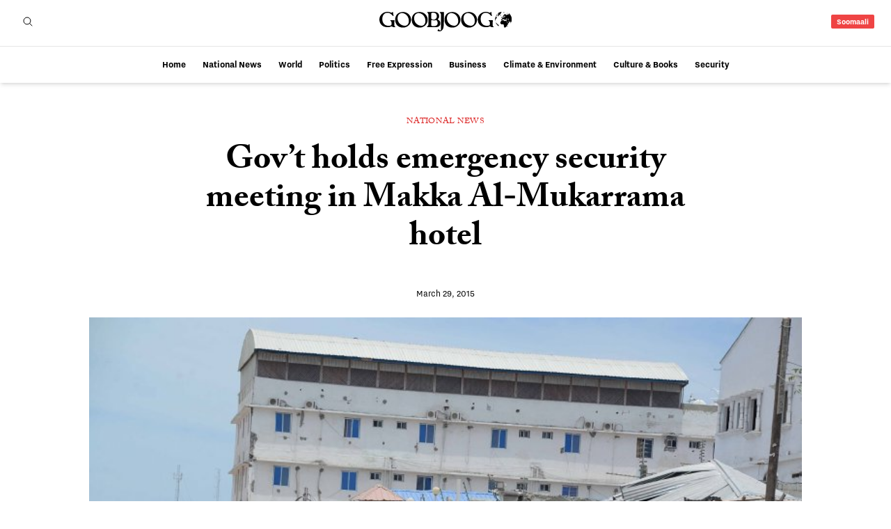

--- FILE ---
content_type: text/html; charset=UTF-8
request_url: https://en.goobjoog.com/govt-holds-emergency-security-meeting-in-makka-al-mukarrama-hotel/
body_size: 13170
content:
<!doctype html>
<html lang="en-US">
<head>
	<meta charset="UTF-8">
	<meta name="viewport" content="width=device-width, initial-scale=1">
	<link rel="profile" href="https://gmpg.org/xfn/11">
	<title>Gov’t holds emergency security meeting in Makka Al-Mukarrama hotel &#8211; Goobjoog English</title>
<meta name='robots' content='max-image-preview:large' />
<link rel='dns-prefetch' href='//stats.wp.com' />
<link rel="alternate" title="oEmbed (JSON)" type="application/json+oembed" href="https://en.goobjoog.com/wp-json/oembed/1.0/embed?url=https%3A%2F%2Fen.goobjoog.com%2Fgovt-holds-emergency-security-meeting-in-makka-al-mukarrama-hotel%2F" />
<link rel="alternate" title="oEmbed (XML)" type="text/xml+oembed" href="https://en.goobjoog.com/wp-json/oembed/1.0/embed?url=https%3A%2F%2Fen.goobjoog.com%2Fgovt-holds-emergency-security-meeting-in-makka-al-mukarrama-hotel%2F&#038;format=xml" />
<style id='wp-img-auto-sizes-contain-inline-css'>
img:is([sizes=auto i],[sizes^="auto," i]){contain-intrinsic-size:3000px 1500px}
/*# sourceURL=wp-img-auto-sizes-contain-inline-css */
</style>
<style id='wp-block-library-inline-css'>
:root{--wp-block-synced-color:#7a00df;--wp-block-synced-color--rgb:122,0,223;--wp-bound-block-color:var(--wp-block-synced-color);--wp-editor-canvas-background:#ddd;--wp-admin-theme-color:#007cba;--wp-admin-theme-color--rgb:0,124,186;--wp-admin-theme-color-darker-10:#006ba1;--wp-admin-theme-color-darker-10--rgb:0,107,160.5;--wp-admin-theme-color-darker-20:#005a87;--wp-admin-theme-color-darker-20--rgb:0,90,135;--wp-admin-border-width-focus:2px}@media (min-resolution:192dpi){:root{--wp-admin-border-width-focus:1.5px}}.wp-element-button{cursor:pointer}:root .has-very-light-gray-background-color{background-color:#eee}:root .has-very-dark-gray-background-color{background-color:#313131}:root .has-very-light-gray-color{color:#eee}:root .has-very-dark-gray-color{color:#313131}:root .has-vivid-green-cyan-to-vivid-cyan-blue-gradient-background{background:linear-gradient(135deg,#00d084,#0693e3)}:root .has-purple-crush-gradient-background{background:linear-gradient(135deg,#34e2e4,#4721fb 50%,#ab1dfe)}:root .has-hazy-dawn-gradient-background{background:linear-gradient(135deg,#faaca8,#dad0ec)}:root .has-subdued-olive-gradient-background{background:linear-gradient(135deg,#fafae1,#67a671)}:root .has-atomic-cream-gradient-background{background:linear-gradient(135deg,#fdd79a,#004a59)}:root .has-nightshade-gradient-background{background:linear-gradient(135deg,#330968,#31cdcf)}:root .has-midnight-gradient-background{background:linear-gradient(135deg,#020381,#2874fc)}:root{--wp--preset--font-size--normal:16px;--wp--preset--font-size--huge:42px}.has-regular-font-size{font-size:1em}.has-larger-font-size{font-size:2.625em}.has-normal-font-size{font-size:var(--wp--preset--font-size--normal)}.has-huge-font-size{font-size:var(--wp--preset--font-size--huge)}.has-text-align-center{text-align:center}.has-text-align-left{text-align:left}.has-text-align-right{text-align:right}.has-fit-text{white-space:nowrap!important}#end-resizable-editor-section{display:none}.aligncenter{clear:both}.items-justified-left{justify-content:flex-start}.items-justified-center{justify-content:center}.items-justified-right{justify-content:flex-end}.items-justified-space-between{justify-content:space-between}.screen-reader-text{border:0;clip-path:inset(50%);height:1px;margin:-1px;overflow:hidden;padding:0;position:absolute;width:1px;word-wrap:normal!important}.screen-reader-text:focus{background-color:#ddd;clip-path:none;color:#444;display:block;font-size:1em;height:auto;left:5px;line-height:normal;padding:15px 23px 14px;text-decoration:none;top:5px;width:auto;z-index:100000}html :where(.has-border-color){border-style:solid}html :where([style*=border-top-color]){border-top-style:solid}html :where([style*=border-right-color]){border-right-style:solid}html :where([style*=border-bottom-color]){border-bottom-style:solid}html :where([style*=border-left-color]){border-left-style:solid}html :where([style*=border-width]){border-style:solid}html :where([style*=border-top-width]){border-top-style:solid}html :where([style*=border-right-width]){border-right-style:solid}html :where([style*=border-bottom-width]){border-bottom-style:solid}html :where([style*=border-left-width]){border-left-style:solid}html :where(img[class*=wp-image-]){height:auto;max-width:100%}:where(figure){margin:0 0 1em}html :where(.is-position-sticky){--wp-admin--admin-bar--position-offset:var(--wp-admin--admin-bar--height,0px)}@media screen and (max-width:600px){html :where(.is-position-sticky){--wp-admin--admin-bar--position-offset:0px}}

/*# sourceURL=wp-block-library-inline-css */
</style><style id='global-styles-inline-css'>
:root{--wp--preset--aspect-ratio--square: 1;--wp--preset--aspect-ratio--4-3: 4/3;--wp--preset--aspect-ratio--3-4: 3/4;--wp--preset--aspect-ratio--3-2: 3/2;--wp--preset--aspect-ratio--2-3: 2/3;--wp--preset--aspect-ratio--16-9: 16/9;--wp--preset--aspect-ratio--9-16: 9/16;--wp--preset--color--black: #000000;--wp--preset--color--cyan-bluish-gray: #abb8c3;--wp--preset--color--white: #ffffff;--wp--preset--color--pale-pink: #f78da7;--wp--preset--color--vivid-red: #cf2e2e;--wp--preset--color--luminous-vivid-orange: #ff6900;--wp--preset--color--luminous-vivid-amber: #fcb900;--wp--preset--color--light-green-cyan: #7bdcb5;--wp--preset--color--vivid-green-cyan: #00d084;--wp--preset--color--pale-cyan-blue: #8ed1fc;--wp--preset--color--vivid-cyan-blue: #0693e3;--wp--preset--color--vivid-purple: #9b51e0;--wp--preset--color--background: #ffffff;--wp--preset--color--foreground: #404040;--wp--preset--color--primary: #b91c1c;--wp--preset--color--secondary: #15803d;--wp--preset--color--tertiary: #0369a1;--wp--preset--gradient--vivid-cyan-blue-to-vivid-purple: linear-gradient(135deg,rgb(6,147,227) 0%,rgb(155,81,224) 100%);--wp--preset--gradient--light-green-cyan-to-vivid-green-cyan: linear-gradient(135deg,rgb(122,220,180) 0%,rgb(0,208,130) 100%);--wp--preset--gradient--luminous-vivid-amber-to-luminous-vivid-orange: linear-gradient(135deg,rgb(252,185,0) 0%,rgb(255,105,0) 100%);--wp--preset--gradient--luminous-vivid-orange-to-vivid-red: linear-gradient(135deg,rgb(255,105,0) 0%,rgb(207,46,46) 100%);--wp--preset--gradient--very-light-gray-to-cyan-bluish-gray: linear-gradient(135deg,rgb(238,238,238) 0%,rgb(169,184,195) 100%);--wp--preset--gradient--cool-to-warm-spectrum: linear-gradient(135deg,rgb(74,234,220) 0%,rgb(151,120,209) 20%,rgb(207,42,186) 40%,rgb(238,44,130) 60%,rgb(251,105,98) 80%,rgb(254,248,76) 100%);--wp--preset--gradient--blush-light-purple: linear-gradient(135deg,rgb(255,206,236) 0%,rgb(152,150,240) 100%);--wp--preset--gradient--blush-bordeaux: linear-gradient(135deg,rgb(254,205,165) 0%,rgb(254,45,45) 50%,rgb(107,0,62) 100%);--wp--preset--gradient--luminous-dusk: linear-gradient(135deg,rgb(255,203,112) 0%,rgb(199,81,192) 50%,rgb(65,88,208) 100%);--wp--preset--gradient--pale-ocean: linear-gradient(135deg,rgb(255,245,203) 0%,rgb(182,227,212) 50%,rgb(51,167,181) 100%);--wp--preset--gradient--electric-grass: linear-gradient(135deg,rgb(202,248,128) 0%,rgb(113,206,126) 100%);--wp--preset--gradient--midnight: linear-gradient(135deg,rgb(2,3,129) 0%,rgb(40,116,252) 100%);--wp--preset--font-size--small: 13px;--wp--preset--font-size--medium: 20px;--wp--preset--font-size--large: 36px;--wp--preset--font-size--x-large: 42px;--wp--preset--spacing--20: 0.44rem;--wp--preset--spacing--30: 0.67rem;--wp--preset--spacing--40: 1rem;--wp--preset--spacing--50: 1.5rem;--wp--preset--spacing--60: 2.25rem;--wp--preset--spacing--70: 3.38rem;--wp--preset--spacing--80: 5.06rem;--wp--preset--shadow--natural: 6px 6px 9px rgba(0, 0, 0, 0.2);--wp--preset--shadow--deep: 12px 12px 50px rgba(0, 0, 0, 0.4);--wp--preset--shadow--sharp: 6px 6px 0px rgba(0, 0, 0, 0.2);--wp--preset--shadow--outlined: 6px 6px 0px -3px rgb(255, 255, 255), 6px 6px rgb(0, 0, 0);--wp--preset--shadow--crisp: 6px 6px 0px rgb(0, 0, 0);}:root { --wp--style--global--content-size: 40rem;--wp--style--global--wide-size: 60rem; }:where(body) { margin: 0; }.wp-site-blocks > .alignleft { float: left; margin-right: 2em; }.wp-site-blocks > .alignright { float: right; margin-left: 2em; }.wp-site-blocks > .aligncenter { justify-content: center; margin-left: auto; margin-right: auto; }:where(.is-layout-flex){gap: 0.5em;}:where(.is-layout-grid){gap: 0.5em;}.is-layout-flow > .alignleft{float: left;margin-inline-start: 0;margin-inline-end: 2em;}.is-layout-flow > .alignright{float: right;margin-inline-start: 2em;margin-inline-end: 0;}.is-layout-flow > .aligncenter{margin-left: auto !important;margin-right: auto !important;}.is-layout-constrained > .alignleft{float: left;margin-inline-start: 0;margin-inline-end: 2em;}.is-layout-constrained > .alignright{float: right;margin-inline-start: 2em;margin-inline-end: 0;}.is-layout-constrained > .aligncenter{margin-left: auto !important;margin-right: auto !important;}.is-layout-constrained > :where(:not(.alignleft):not(.alignright):not(.alignfull)){max-width: var(--wp--style--global--content-size);margin-left: auto !important;margin-right: auto !important;}.is-layout-constrained > .alignwide{max-width: var(--wp--style--global--wide-size);}body .is-layout-flex{display: flex;}.is-layout-flex{flex-wrap: wrap;align-items: center;}.is-layout-flex > :is(*, div){margin: 0;}body .is-layout-grid{display: grid;}.is-layout-grid > :is(*, div){margin: 0;}body{padding-top: 0px;padding-right: 0px;padding-bottom: 0px;padding-left: 0px;}a:where(:not(.wp-element-button)){text-decoration: underline;}:root :where(.wp-element-button, .wp-block-button__link){background-color: #32373c;border-width: 0;color: #fff;font-family: inherit;font-size: inherit;font-style: inherit;font-weight: inherit;letter-spacing: inherit;line-height: inherit;padding-top: calc(0.667em + 2px);padding-right: calc(1.333em + 2px);padding-bottom: calc(0.667em + 2px);padding-left: calc(1.333em + 2px);text-decoration: none;text-transform: inherit;}.has-black-color{color: var(--wp--preset--color--black) !important;}.has-cyan-bluish-gray-color{color: var(--wp--preset--color--cyan-bluish-gray) !important;}.has-white-color{color: var(--wp--preset--color--white) !important;}.has-pale-pink-color{color: var(--wp--preset--color--pale-pink) !important;}.has-vivid-red-color{color: var(--wp--preset--color--vivid-red) !important;}.has-luminous-vivid-orange-color{color: var(--wp--preset--color--luminous-vivid-orange) !important;}.has-luminous-vivid-amber-color{color: var(--wp--preset--color--luminous-vivid-amber) !important;}.has-light-green-cyan-color{color: var(--wp--preset--color--light-green-cyan) !important;}.has-vivid-green-cyan-color{color: var(--wp--preset--color--vivid-green-cyan) !important;}.has-pale-cyan-blue-color{color: var(--wp--preset--color--pale-cyan-blue) !important;}.has-vivid-cyan-blue-color{color: var(--wp--preset--color--vivid-cyan-blue) !important;}.has-vivid-purple-color{color: var(--wp--preset--color--vivid-purple) !important;}.has-background-color{color: var(--wp--preset--color--background) !important;}.has-foreground-color{color: var(--wp--preset--color--foreground) !important;}.has-primary-color{color: var(--wp--preset--color--primary) !important;}.has-secondary-color{color: var(--wp--preset--color--secondary) !important;}.has-tertiary-color{color: var(--wp--preset--color--tertiary) !important;}.has-black-background-color{background-color: var(--wp--preset--color--black) !important;}.has-cyan-bluish-gray-background-color{background-color: var(--wp--preset--color--cyan-bluish-gray) !important;}.has-white-background-color{background-color: var(--wp--preset--color--white) !important;}.has-pale-pink-background-color{background-color: var(--wp--preset--color--pale-pink) !important;}.has-vivid-red-background-color{background-color: var(--wp--preset--color--vivid-red) !important;}.has-luminous-vivid-orange-background-color{background-color: var(--wp--preset--color--luminous-vivid-orange) !important;}.has-luminous-vivid-amber-background-color{background-color: var(--wp--preset--color--luminous-vivid-amber) !important;}.has-light-green-cyan-background-color{background-color: var(--wp--preset--color--light-green-cyan) !important;}.has-vivid-green-cyan-background-color{background-color: var(--wp--preset--color--vivid-green-cyan) !important;}.has-pale-cyan-blue-background-color{background-color: var(--wp--preset--color--pale-cyan-blue) !important;}.has-vivid-cyan-blue-background-color{background-color: var(--wp--preset--color--vivid-cyan-blue) !important;}.has-vivid-purple-background-color{background-color: var(--wp--preset--color--vivid-purple) !important;}.has-background-background-color{background-color: var(--wp--preset--color--background) !important;}.has-foreground-background-color{background-color: var(--wp--preset--color--foreground) !important;}.has-primary-background-color{background-color: var(--wp--preset--color--primary) !important;}.has-secondary-background-color{background-color: var(--wp--preset--color--secondary) !important;}.has-tertiary-background-color{background-color: var(--wp--preset--color--tertiary) !important;}.has-black-border-color{border-color: var(--wp--preset--color--black) !important;}.has-cyan-bluish-gray-border-color{border-color: var(--wp--preset--color--cyan-bluish-gray) !important;}.has-white-border-color{border-color: var(--wp--preset--color--white) !important;}.has-pale-pink-border-color{border-color: var(--wp--preset--color--pale-pink) !important;}.has-vivid-red-border-color{border-color: var(--wp--preset--color--vivid-red) !important;}.has-luminous-vivid-orange-border-color{border-color: var(--wp--preset--color--luminous-vivid-orange) !important;}.has-luminous-vivid-amber-border-color{border-color: var(--wp--preset--color--luminous-vivid-amber) !important;}.has-light-green-cyan-border-color{border-color: var(--wp--preset--color--light-green-cyan) !important;}.has-vivid-green-cyan-border-color{border-color: var(--wp--preset--color--vivid-green-cyan) !important;}.has-pale-cyan-blue-border-color{border-color: var(--wp--preset--color--pale-cyan-blue) !important;}.has-vivid-cyan-blue-border-color{border-color: var(--wp--preset--color--vivid-cyan-blue) !important;}.has-vivid-purple-border-color{border-color: var(--wp--preset--color--vivid-purple) !important;}.has-background-border-color{border-color: var(--wp--preset--color--background) !important;}.has-foreground-border-color{border-color: var(--wp--preset--color--foreground) !important;}.has-primary-border-color{border-color: var(--wp--preset--color--primary) !important;}.has-secondary-border-color{border-color: var(--wp--preset--color--secondary) !important;}.has-tertiary-border-color{border-color: var(--wp--preset--color--tertiary) !important;}.has-vivid-cyan-blue-to-vivid-purple-gradient-background{background: var(--wp--preset--gradient--vivid-cyan-blue-to-vivid-purple) !important;}.has-light-green-cyan-to-vivid-green-cyan-gradient-background{background: var(--wp--preset--gradient--light-green-cyan-to-vivid-green-cyan) !important;}.has-luminous-vivid-amber-to-luminous-vivid-orange-gradient-background{background: var(--wp--preset--gradient--luminous-vivid-amber-to-luminous-vivid-orange) !important;}.has-luminous-vivid-orange-to-vivid-red-gradient-background{background: var(--wp--preset--gradient--luminous-vivid-orange-to-vivid-red) !important;}.has-very-light-gray-to-cyan-bluish-gray-gradient-background{background: var(--wp--preset--gradient--very-light-gray-to-cyan-bluish-gray) !important;}.has-cool-to-warm-spectrum-gradient-background{background: var(--wp--preset--gradient--cool-to-warm-spectrum) !important;}.has-blush-light-purple-gradient-background{background: var(--wp--preset--gradient--blush-light-purple) !important;}.has-blush-bordeaux-gradient-background{background: var(--wp--preset--gradient--blush-bordeaux) !important;}.has-luminous-dusk-gradient-background{background: var(--wp--preset--gradient--luminous-dusk) !important;}.has-pale-ocean-gradient-background{background: var(--wp--preset--gradient--pale-ocean) !important;}.has-electric-grass-gradient-background{background: var(--wp--preset--gradient--electric-grass) !important;}.has-midnight-gradient-background{background: var(--wp--preset--gradient--midnight) !important;}.has-small-font-size{font-size: var(--wp--preset--font-size--small) !important;}.has-medium-font-size{font-size: var(--wp--preset--font-size--medium) !important;}.has-large-font-size{font-size: var(--wp--preset--font-size--large) !important;}.has-x-large-font-size{font-size: var(--wp--preset--font-size--x-large) !important;}
/*# sourceURL=global-styles-inline-css */
</style>

<link rel='stylesheet' id='b45c9409-css' href='https://en.goobjoog.com/content/themes/goobjoog/build/assets/main-b45c9409.css?ver=b45c9409' media='all' />
<link rel="https://api.w.org/" href="https://en.goobjoog.com/wp-json/" /><link rel="alternate" title="JSON" type="application/json" href="https://en.goobjoog.com/wp-json/wp/v2/posts/12316" /><link rel="canonical" href="https://en.goobjoog.com/govt-holds-emergency-security-meeting-in-makka-al-mukarrama-hotel/" />
<meta name="google" content="notranslate"/>	<style>img#wpstats{display:none}</style>
		<link rel="pingback" href="https://en.goobjoog.com/cms/xmlrpc.php"><link rel="icon" href="https://goobjoog-english.s3.eu-central-1.amazonaws.com/content/uploads/2023/10/24132020/cropped-cropped-icon-32x32.png" sizes="32x32" />
<link rel="icon" href="https://goobjoog-english.s3.eu-central-1.amazonaws.com/content/uploads/2023/10/24132020/cropped-cropped-icon-192x192.png" sizes="192x192" />
<link rel="apple-touch-icon" href="https://goobjoog-english.s3.eu-central-1.amazonaws.com/content/uploads/2023/10/24132020/cropped-cropped-icon-180x180.png" />
<meta name="msapplication-TileImage" content="https://goobjoog-english.s3.eu-central-1.amazonaws.com/content/uploads/2023/10/24132020/cropped-cropped-icon-270x270.png" />
		<style id="wp-custom-css">
			.page-template-default.page .hentry {
	padding-left: 1.5em;
	padding-right: 1.5em;
}		</style>
		</head>

<body class="wp-singular post-template-default single single-post postid-12316 single-format-standard wp-embed-responsive wp-theme-goobjoog bg-white font-serif text-base text-black kerning antialiased selection:bg-slate-900 selection:text-white">

<div id="app" class="relative">
	<a href="#content" class="sr-only">Skip to content</a>

	<header id="site-header" class="site-header relative inset-x-0 top-0 z-50 mb-8 w-full bg-white pt-3 shadow-md md:mb-12 scrollable" ref="siteHeader">
    <div class="remain container mx-auto mb-3 grid grid-cols-3 items-center gap-0 px-6 md:gap-6 md:border-0">

        <!-- 1. Site logo and nav toggle -->
        <div class="col-span-full relative flex flex-col items-center justify-center text-center pb-2 md:col-span-1 md:pb-0">

            <!-- 1.1. Site logo -->
            <a class="uppercase text-black" href="https://en.goobjoog.com/" rel="home">
                                    <img crossorigin class="logo" src="https://en.goobjoog.com/content/themes/goobjoog/build/assets/logo-642f034e.svg" alt="Goobjoog logo image"/>
                            </a>

            <!-- 1.2. Nav toggle -->
            <span class="order-first absolute left-0 text-left md:hidden">
                <button class="inline-block" id="offcanvas-toggle" aria-controls="mobile-navigation" :aria-expanded="showFlyoutNav" @click="showFlyoutNav = !showFlyoutNav">
                    <span class="sr-only">Menu</span>
                    <svg id="offcanvas-open" aria-hidden="true" class="h-6 w-6" xmlns="http://www.w3.org/2000/svg" fill="none" viewBox="0 0 24 24" stroke-width="1.5" stroke="currentColor">
                        <path stroke-linecap="round" stroke-linejoin="round" d="M3.75 6.75h16.5M3.75 12h16.5m-16.5 5.25h16.5"/>
                    </svg>
                </button>
            </span>
        </div>

        <!-- 2. Extra nav links -->
        <div class="col-span-full items-center justify-end text-center md:col-span-1 md:flex lg:text-right">
            
<ul ref="miniNav" class="inline-flex items-center font-sans text-xs pb-2 md:pb-0 leading-none">
                <li>
        <a class="block md:font-bold bg-red-500 text-white py-1 px-2 rounded-sm hover:bg-red-600 focus:bg-red-600 no-underline transition-all duration-300" href="https://goobjoog.com">
            <span class="hidden md:block">Soomaali</span>
            <span class="block md:hidden" aria-hidden="true">SO</span>
        </a>
    </li>
    </ul>
        </div>

        <!-- 3. Search form -->
        <div class="hidden items-center justify-start md:order-first md:col-span-1 md:flex md:gap-3">
            <!-- 3.1. Search toggle -->
            <button class="max-w-max shrink p-2 bg-transparent hover:bg-red-50 rounded-full focus:bg-hover-50 transition-all delay-75 duration-200" @click="handleFlyoutSearchForm" aria-controls="site-search-form" :aria-expanded="showFlyoutSearchForm">
                <span class="sr-only">
                    Search on Goobjoog                </span>
                <svg fill="none" viewBox="0 0 24 24" stroke-width="1.5" stroke="currentColor" class="w-4 h-4">
                    <path stroke-linecap="round" stroke-linejoin="round" d="M21 21l-5.197-5.197m0 0A7.5 7.5 0 105.196 5.196a7.5 7.5 0 0010.607 10.607z" />
                </svg>
            </button>

            <!-- 3.2. Search form -->
            <div ref="siteSearch" id="site-search-form" class="searchable searchable-inactive" :aria-expanded="showFlyoutSearchForm">
                <form role="search" method="get" action="https://en.goobjoog.com/" class="flex font-sans text-sm gap-0">
    <input type="search" class="w-full bg-white rounded-l-sm text-black placeholder:text-black/25 p-2 text-sm border md:border-r-0 border-black/20" placeholder="Search" aria-label="Search" name="s" value=""/>
    <button class="bg-red-600 p-2 text-white rounded-r-sm transition-colors delay-150 duration-300 hover:bg-red-700 focus:bg-red-700">Search</button>
</form>
            </div>
        </div>
    </div>
    <nav id="site-navigation" class="hidden overflow-hidden mt-4 border-t border-black/10 font-sans text-black md:block" aria-label="Main Navigation">
        <div class="container mx-auto px-6"><ul id="primary-menu-desktop" class="flex w-full justify-center text-sm font-semibold"><li id="menu-item-82710" class="m-main relative cursor-pointer px-3  m-even depth-0 menu-item menu-item-type-custom menu-item-object-custom menu-item-home"><a href="https://en.goobjoog.com/" class="block border-b border-black/10 px-0 py-3 leading-loose text-black no-underline underline-offset-2 transition-all duration-300 hover:underline hover:decoration-red-400 focus:underline focus:decoration-red-400 lg:border-b-0">Home</a></li>
<li id="menu-item-82711" class="m-main relative cursor-pointer px-3  m-even depth-0 menu-item menu-item-type-taxonomy menu-item-object-category current-post-ancestor current-menu-parent current-post-parent"><a href="https://en.goobjoog.com/section/national/" class="block border-b border-black/10 px-0 py-3 leading-loose text-black no-underline underline-offset-2 transition-all duration-300 hover:underline hover:decoration-red-400 focus:underline focus:decoration-red-400 lg:border-b-0">National News</a></li>
<li id="menu-item-82712" class="m-main relative cursor-pointer px-3  m-even depth-0 menu-item menu-item-type-taxonomy menu-item-object-category"><a href="https://en.goobjoog.com/section/world/" class="block border-b border-black/10 px-0 py-3 leading-loose text-black no-underline underline-offset-2 transition-all duration-300 hover:underline hover:decoration-red-400 focus:underline focus:decoration-red-400 lg:border-b-0">World</a></li>
<li id="menu-item-82714" class="m-main relative cursor-pointer px-3  m-even depth-0 menu-item menu-item-type-taxonomy menu-item-object-category"><a href="https://en.goobjoog.com/section/opinions/politics/" class="block border-b border-black/10 px-0 py-3 leading-loose text-black no-underline underline-offset-2 transition-all duration-300 hover:underline hover:decoration-red-400 focus:underline focus:decoration-red-400 lg:border-b-0">Politics</a></li>
<li id="menu-item-82719" class="m-main relative cursor-pointer px-3  m-even depth-0 menu-item menu-item-type-taxonomy menu-item-object-category"><a href="https://en.goobjoog.com/section/opinions/" class="block border-b border-black/10 px-0 py-3 leading-loose text-black no-underline underline-offset-2 transition-all duration-300 hover:underline hover:decoration-red-400 focus:underline focus:decoration-red-400 lg:border-b-0">Free Expression</a></li>
<li id="menu-item-82713" class="m-main relative cursor-pointer px-3  m-even depth-0 menu-item menu-item-type-taxonomy menu-item-object-category"><a href="https://en.goobjoog.com/section/business/" class="block border-b border-black/10 px-0 py-3 leading-loose text-black no-underline underline-offset-2 transition-all duration-300 hover:underline hover:decoration-red-400 focus:underline focus:decoration-red-400 lg:border-b-0">Business</a></li>
<li id="menu-item-82716" class="m-main relative cursor-pointer px-3  m-even depth-0 menu-item menu-item-type-taxonomy menu-item-object-category"><a href="https://en.goobjoog.com/section/climate-environment/" class="block border-b border-black/10 px-0 py-3 leading-loose text-black no-underline underline-offset-2 transition-all duration-300 hover:underline hover:decoration-red-400 focus:underline focus:decoration-red-400 lg:border-b-0">Climate &amp; Environment</a></li>
<li id="menu-item-82717" class="m-main relative cursor-pointer px-3  m-even depth-0 menu-item menu-item-type-taxonomy menu-item-object-category"><a href="https://en.goobjoog.com/section/culture-books/" class="block border-b border-black/10 px-0 py-3 leading-loose text-black no-underline underline-offset-2 transition-all duration-300 hover:underline hover:decoration-red-400 focus:underline focus:decoration-red-400 lg:border-b-0">Culture &amp; Books</a></li>
<li id="menu-item-82718" class="m-main relative cursor-pointer px-3  m-even depth-0 menu-item menu-item-type-taxonomy menu-item-object-category"><a href="https://en.goobjoog.com/section/security/" class="block border-b border-black/10 px-0 py-3 leading-loose text-black no-underline underline-offset-2 transition-all duration-300 hover:underline hover:decoration-red-400 focus:underline focus:decoration-red-400 lg:border-b-0">Security</a></li>
</ul></div>    </nav>
</header>
<nav
    id="mobile-navigation"
    v-bind:style="{ visibility: showFlyoutNav ? 'visible' : 'hidden' }"
    class="mobile-nav invisible fixed bottom-0 left-0 top-0 z-40 flex w-full max-w-full flex-col bg-white bg-clip-padding text-black shadow-sm md:shadow-xl outline-none transition duration-300 ease-in-out dark:bg-slate-800 dark:text-slate-200 md:w-96"
    :class="{ 'translate-x-0': showFlyoutNav, '-translate-x-full': !showFlyoutNav }"
    tabindex="-1"
    aria-label="Mobile Navigation"
    :aria-expanded="showFlyoutNav"
>
    <div class="flex-grow overflow-y-auto p-6 pt-32">
        <div class="mb-6">
            <form role="search" method="get" action="https://en.goobjoog.com/" class="flex font-sans text-sm gap-0">
    <input type="search" class="w-full bg-white rounded-l-sm text-black placeholder:text-black/25 p-2 text-sm border md:border-r-0 border-black/20" placeholder="Search" aria-label="Search" name="s" value=""/>
    <button class="bg-red-600 p-2 text-white rounded-r-sm transition-colors delay-150 duration-300 hover:bg-red-700 focus:bg-red-700">Search</button>
</form>
        </div>
        <div class="block"><ul id="primary-menu-mobile" class="font-sans block w-full text-xs md:text-sm md:font-bold"><li id="mobile-menu-item-82710" class="relative cursor-pointer mobile-m-main relative cursor-pointer  mobile-m-even depth-0 menu-item menu-item-type-custom menu-item-object-custom menu-item-home"><a href="https://en.goobjoog.com/" class="block border-b border-black/10 px-0 py-2 leading-loose text-slate-900 no-underline transition-all duration-300 hover:text-red-600 focus:text-red-600">Home</a></li>
<li id="mobile-menu-item-82711" class="relative cursor-pointer mobile-m-main relative cursor-pointer  mobile-m-even depth-0 menu-item menu-item-type-taxonomy menu-item-object-category current-post-ancestor current-menu-parent current-post-parent"><a href="https://en.goobjoog.com/section/national/" class="block border-b border-black/10 px-0 py-2 leading-loose text-slate-900 no-underline transition-all duration-300 hover:text-red-600 focus:text-red-600">National News</a></li>
<li id="mobile-menu-item-82712" class="relative cursor-pointer mobile-m-main relative cursor-pointer  mobile-m-even depth-0 menu-item menu-item-type-taxonomy menu-item-object-category"><a href="https://en.goobjoog.com/section/world/" class="block border-b border-black/10 px-0 py-2 leading-loose text-slate-900 no-underline transition-all duration-300 hover:text-red-600 focus:text-red-600">World</a></li>
<li id="mobile-menu-item-82714" class="relative cursor-pointer mobile-m-main relative cursor-pointer  mobile-m-even depth-0 menu-item menu-item-type-taxonomy menu-item-object-category"><a href="https://en.goobjoog.com/section/opinions/politics/" class="block border-b border-black/10 px-0 py-2 leading-loose text-slate-900 no-underline transition-all duration-300 hover:text-red-600 focus:text-red-600">Politics</a></li>
<li id="mobile-menu-item-82719" class="relative cursor-pointer mobile-m-main relative cursor-pointer  mobile-m-even depth-0 menu-item menu-item-type-taxonomy menu-item-object-category"><a href="https://en.goobjoog.com/section/opinions/" class="block border-b border-black/10 px-0 py-2 leading-loose text-slate-900 no-underline transition-all duration-300 hover:text-red-600 focus:text-red-600">Free Expression</a></li>
<li id="mobile-menu-item-82713" class="relative cursor-pointer mobile-m-main relative cursor-pointer  mobile-m-even depth-0 menu-item menu-item-type-taxonomy menu-item-object-category"><a href="https://en.goobjoog.com/section/business/" class="block border-b border-black/10 px-0 py-2 leading-loose text-slate-900 no-underline transition-all duration-300 hover:text-red-600 focus:text-red-600">Business</a></li>
<li id="mobile-menu-item-82716" class="relative cursor-pointer mobile-m-main relative cursor-pointer  mobile-m-even depth-0 menu-item menu-item-type-taxonomy menu-item-object-category"><a href="https://en.goobjoog.com/section/climate-environment/" class="block border-b border-black/10 px-0 py-2 leading-loose text-slate-900 no-underline transition-all duration-300 hover:text-red-600 focus:text-red-600">Climate &amp; Environment</a></li>
<li id="mobile-menu-item-82717" class="relative cursor-pointer mobile-m-main relative cursor-pointer  mobile-m-even depth-0 menu-item menu-item-type-taxonomy menu-item-object-category"><a href="https://en.goobjoog.com/section/culture-books/" class="block border-b border-black/10 px-0 py-2 leading-loose text-slate-900 no-underline transition-all duration-300 hover:text-red-600 focus:text-red-600">Culture &amp; Books</a></li>
<li id="mobile-menu-item-82718" class="relative cursor-pointer mobile-m-main relative cursor-pointer  mobile-m-even depth-0 menu-item menu-item-type-taxonomy menu-item-object-category"><a href="https://en.goobjoog.com/section/security/" class="block border-b border-black/10 px-0 py-2 leading-loose text-slate-900 no-underline transition-all duration-300 hover:text-red-600 focus:text-red-600">Security</a></li>
</ul></div>    </div>
</nav>

	<div id="content">

	<section id="primary">
		<main id="main" class="mb-6 mx-auto md:mb-12">

			<article id="content-12316" class="container mx-auto mb-8 px-6 md:mb-12 md:mt-12 lg:mb-16 post-12316 post type-post status-publish format-standard has-post-thumbnail hentry category-national">
	<header class="mx-auto mb-6 grid w-full grid-cols-1 lg:max-w-[800px]">
		<h1 class="mb-6 text-center font-heading text-2xl font-bold leading-8 md:text-3xl md:leading-8 lg:text-[3rem] lg:leading-[1.15]">Gov’t holds emergency security meeting in Makka Al-Mukarrama hotel</h1>
					<div class="order-first mb-4 block text-center leading-none lg:mb-6">
				<span class="sr-only">Storyline:</span><a class="font-serif text-xs font-normal uppercase leading-4 tracking-wide no-underline transition-all delay-75 duration-300 hover:underline focus:underline text-red-600" href="https://en.goobjoog.com/section/national/">National News</a>			</div>

			<div class="mb-4 text-center font-sans text-sm font-bold">
							</div>

			<div class="text-center font-sans text-sm">
				<time datetime="2015-03-29T13:14:37+03:00">March 29, 2015</time>			</div>
			</header>

	
		<figure class="mx-auto mb-8 lg:mb-16 lg:max-w-screen-lg [&amp;&gt;*]:block [&amp;&gt;*]:h-auto [&amp;&gt;*]:w-full">
			<img width="736" height="456" src="https://en.goobjoog.com/content/uploads/2015/03/momakka-hotels.jpg" class="block h-auto w-full wp-post-image" alt="" decoding="async" fetchpriority="high" srcset="https://en.goobjoog.com/content/uploads/2015/03/momakka-hotels.jpg 736w, https://en.goobjoog.com/content/uploads/2015/03/momakka-hotels-300x185.jpg 300w" sizes="(max-width: 736px) 100vw, 736px" />		</figure>

		
	<div class="mb-12 md:max-w-[580px] lg:max-w-screen-md prose prose-lg prose-main prose-a:text-red-600 prose-a:underline dark:prose-invert md:prose-xl prose-p:leading-[1.5] prose-blockquote:font-normal mx-auto max-w-none">
		<p>A security meeting was held in Makka Al-Mukarrama hotel where Alshabab fighters attacked two days ago and killed innocent people.<br />
The meeting which was chairing by Security minister, Abdirisaq Omar Mohamed was attended by the commander of National Intelligence and Security Agency (NISA), Abdirahman Tuuryare, clerics and members of civil society<br />
Shiekh Noor Baaruud Gurxan speaking at the meeting said that there is no single verse in our Qu&#8217;ran that allows killing innocent Muslim people and that religion strongly rejects the ideology of blowing one’s self up.<br />
The deputy chairlady of National Women Association, Anab Hassan who also spoke at meeting, urged the security forces to double their efforts and deal with criminals.<br />
“The security forces have to take measures to minimize Al-Shabab attacks in city and the whole country, they should respond quickly if something goes wrong” Anab said.<br />
Finally, the security minister said that Al-Shabab fighters are not only against the government but they also want to uproot Somali people totally.<br />
He urged the public to work with the security forces as to take measures to prevent any imminent attacks.</p>
	</div>

	<footer class="mx-auto lg:max-w-screen-md">
			</footer>
</article>
<aside class="mb-6 mx-auto grid w-full grid-cols-1 gap-4 md:grid-cols-2 lg:max-w-screen-lg px-6 lg:grid-cols-3 lg:gap-6">
	<h4 class="col-span-full border-t-2 border-b border-black/10 text-center pt-6 pb-3 font-serif text-lg italic">
		More in this Section	</h4>

	
<article data-name="summary" data-id="summary-97580" class="border-black/10 pb-4 first:pt-0 last:border-b-0 md:border-b md:pt-4 md:border-b-0">
	<header class="mb-4 grid grid-cols-1">
		<h2 class="order-last font-sans text-lg font-bold tracking-tighter md:text-xl md:leading-6"><a class="decoration-300 text-black no-underline underline-offset-1 transition-all delay-100 duration-300 hover:underline" href="https://en.goobjoog.com/president-mohamud-urges-puntland-elders-to-back-unity-sovereignty/" rel="bookmark">President Mohamud Urges Puntland Elders to Back Unity, Sovereignty</a></h2>
		
					
		<figure class="order-first mb-4 block no-underline hover:no-underline focus:no-underline focus:outline-none">
			<img width="800" height="573" src="https://goobjoog-english.s3.eu-central-1.amazonaws.com/content/uploads/2026/01/18111413/615558011_1351854440319025_1517806145907789793_n-860x573-1-800x573.jpg" class="block w-full h-auto wp-post-image" alt="" decoding="async" />		</figure>

					</header>

	
			<div class="mt-2">
					</div>
	</article>

<article data-name="summary" data-id="summary-97577" class="border-black/10 pb-4 first:pt-0 last:border-b-0 md:border-b md:pt-4 md:border-b-0">
	<header class="mb-4 grid grid-cols-1">
		<h2 class="order-last font-sans text-lg font-bold tracking-tighter md:text-xl md:leading-6"><a class="decoration-300 text-black no-underline underline-offset-1 transition-all delay-100 duration-300 hover:underline" href="https://en.goobjoog.com/president-mohamud-hails-las-anod-as-capital-of-somalias-unity-as-pm-hamza-rebukes-puntland-jubbaland/" rel="bookmark">President Mohamud Hails Las Anod as ‘Capital of Somalia’s Unity’ as PM Hamza Rebukes Puntland, Jubbaland</a></h2>
		
					
		<figure class="order-first mb-4 block no-underline hover:no-underline focus:no-underline focus:outline-none">
			<img width="800" height="600" src="https://goobjoog-english.s3.eu-central-1.amazonaws.com/content/uploads/2026/01/17233810/FB_IMG_1768681353608-800x600.jpg" class="block w-full h-auto wp-post-image" alt="" decoding="async" srcset="https://goobjoog-english.s3.eu-central-1.amazonaws.com/content/uploads/2026/01/17233810/FB_IMG_1768681353608-800x600.jpg 800w, https://goobjoog-english.s3.eu-central-1.amazonaws.com/content/uploads/2026/01/17233810/FB_IMG_1768681353608-1600x1200.jpg 1600w" sizes="(max-width: 800px) 100vw, 800px" />		</figure>

					</header>

	
			<div class="mt-2">
					</div>
	</article>

<article data-name="summary" data-id="summary-97574" class="border-black/10 pb-4 first:pt-0 last:border-b-0 md:border-b md:pt-4 md:border-b-0">
	<header class="mb-4 grid grid-cols-1">
		<h2 class="order-last font-sans text-lg font-bold tracking-tighter md:text-xl md:leading-6"><a class="decoration-300 text-black no-underline underline-offset-1 transition-all delay-100 duration-300 hover:underline" href="https://en.goobjoog.com/pm-barre-blasts-puntland-jubbaland-leaders-in-las-anod-questions-jubbaland-presidency/" rel="bookmark">PM Barre Blasts Puntland, Jubbaland Leaders in Las Anod, Questions Jubbaland Presidency</a></h2>
		
					
		<figure class="order-first mb-4 block no-underline hover:no-underline focus:no-underline focus:outline-none">
			<img width="800" height="600" src="https://goobjoog-english.s3.eu-central-1.amazonaws.com/content/uploads/2026/01/17233045/FB_IMG_1768681320065-800x600.jpg" class="block w-full h-auto wp-post-image" alt="" decoding="async" loading="lazy" srcset="https://goobjoog-english.s3.eu-central-1.amazonaws.com/content/uploads/2026/01/17233045/FB_IMG_1768681320065-800x600.jpg 800w, https://goobjoog-english.s3.eu-central-1.amazonaws.com/content/uploads/2026/01/17233045/FB_IMG_1768681320065-1600x1200.jpg 1600w" sizes="auto, (max-width: 800px) 100vw, 800px" />		</figure>

					</header>

	
			<div class="mt-2">
					</div>
	</article>

<article data-name="summary" data-id="summary-97566" class="border-black/10 pb-4 first:pt-0 last:border-b-0 md:border-b md:pt-4 md:border-b-0">
	<header class="mb-4 grid grid-cols-1">
		<h2 class="order-last font-sans text-lg font-bold tracking-tighter md:text-xl md:leading-6"><a class="decoration-300 text-black no-underline underline-offset-1 transition-all delay-100 duration-300 hover:underline" href="https://en.goobjoog.com/foreign-envoys-land-in-las-anod-in-confidence-building-signal-for-somalias-unity/" rel="bookmark">Foreign Envoys Land in Las Anod in Confidence-Building Signal for Somalia’s Unity</a></h2>
		
					
		<figure class="order-first mb-4 block no-underline hover:no-underline focus:no-underline focus:outline-none">
			<img width="800" height="600" src="https://goobjoog-english.s3.eu-central-1.amazonaws.com/content/uploads/2026/01/17123552/IMG-20260117-WA0002-1-860x860-1-800x600.jpg" class="block w-full h-auto wp-post-image" alt="" decoding="async" loading="lazy" />		</figure>

					</header>

	
			<div class="mt-2">
					</div>
	</article>

<article data-name="summary" data-id="summary-97559" class="border-black/10 pb-4 first:pt-0 last:border-b-0 md:border-b md:pt-4 md:border-b-0">
	<header class="mb-4 grid grid-cols-1">
		<h2 class="order-last font-sans text-lg font-bold tracking-tighter md:text-xl md:leading-6"><a class="decoration-300 text-black no-underline underline-offset-1 transition-all delay-100 duration-300 hover:underline" href="https://en.goobjoog.com/somalia-djibouti-reaffirm-ties-as-president-hosts-delegation-in-las-anod/" rel="bookmark">Somalia, Djibouti Reaffirm Ties as President Hosts Delegation In Las Anod</a></h2>
		
					
		<figure class="order-first mb-4 block no-underline hover:no-underline focus:no-underline focus:outline-none">
			<img width="800" height="574" src="https://goobjoog-english.s3.eu-central-1.amazonaws.com/content/uploads/2026/01/17095616/FB_IMG_1768604710626-1536x1025-1-860x574-1-800x574.jpg" class="block w-full h-auto wp-post-image" alt="" decoding="async" loading="lazy" />		</figure>

					</header>

	
			<div class="mt-2">
					</div>
	</article>

<article data-name="summary" data-id="summary-97552" class="border-black/10 pb-4 first:pt-0 last:border-b-0 md:border-b md:pt-4 md:border-b-0">
	<header class="mb-4 grid grid-cols-1">
		<h2 class="order-last font-sans text-lg font-bold tracking-tighter md:text-xl md:leading-6"><a class="decoration-300 text-black no-underline underline-offset-1 transition-all delay-100 duration-300 hover:underline" href="https://en.goobjoog.com/somali-president-visits-las-anod-in-first-trip-by-a-head-of-state-since-1991-collapse/" rel="bookmark">Somali President Visits Las Anod in First Trip By a Head of State Since 1991 Collapse</a></h2>
		
					
		<figure class="order-first mb-4 block no-underline hover:no-underline focus:no-underline focus:outline-none">
			<img width="800" height="600" src="https://goobjoog-english.s3.eu-central-1.amazonaws.com/content/uploads/2026/01/16232001/IMG-20260116-WA0001-800x600.jpg" class="block w-full h-auto wp-post-image" alt="" decoding="async" loading="lazy" srcset="https://goobjoog-english.s3.eu-central-1.amazonaws.com/content/uploads/2026/01/16232001/IMG-20260116-WA0001-800x600.jpg 800w, https://goobjoog-english.s3.eu-central-1.amazonaws.com/content/uploads/2026/01/16232001/IMG-20260116-WA0001-300x225.jpg 300w, https://goobjoog-english.s3.eu-central-1.amazonaws.com/content/uploads/2026/01/16232001/IMG-20260116-WA0001-1024x768.jpg 1024w, https://goobjoog-english.s3.eu-central-1.amazonaws.com/content/uploads/2026/01/16232001/IMG-20260116-WA0001-768x576.jpg 768w, https://goobjoog-english.s3.eu-central-1.amazonaws.com/content/uploads/2026/01/16232001/IMG-20260116-WA0001-1536x1152.jpg 1536w, https://goobjoog-english.s3.eu-central-1.amazonaws.com/content/uploads/2026/01/16232001/IMG-20260116-WA0001-2048x1536.jpg 2048w, https://goobjoog-english.s3.eu-central-1.amazonaws.com/content/uploads/2026/01/16232001/IMG-20260116-WA0001-1600x1200.jpg 1600w" sizes="auto, (max-width: 800px) 100vw, 800px" />		</figure>

					</header>

	
			<div class="mt-2">
					</div>
	</article>
</aside>

		</main>
	</section>


	</div><!-- #content -->

<footer id="colophon" class="bg-slate-300/0 px-6 pb-6 text-sm font-sans text-black" style="border-top: 1px solid #eee;">
    <div class="mb-6 bg-black/0 p-6 -mx-6">
        <div class="mx-auto max-w-7xl flex items-center justify-between pb-6 pt-8 md:px-4">
            <span class="select-none font-serif text-3xl font-bold uppercase tracking-tighter">
                <img crossorigin class="logo" src="https://en.goobjoog.com/content/themes/goobjoog/build/assets/logo-642f034e.svg" alt="Goobjoog logo image"/>
            </span>
            <a target="_blank" href="https://tinyletter.com/goobjoog" class="block rounded-sm bg-red-600 px-4 py-3 text-xs uppercase leading-none text-white transition-colors delay-75 duration-200 hover:bg-red-700 focus:bg-red-700 md:px-6">
                Subscribe            </a>
        </div>
    </div>

    <div class="mx-auto mb-6 max-w-7xl">
        <section class="grid grid-cols-1 md:grid-cols-2 gap-0 lg:grid-cols-6" role="complementary" aria-label="Sitemap">
            <aside id="nav_menu-2" class="widget_nav_menu py-4 font-sans md:px-4"><h2 class="mb-2 border-b border-slate-300 pb-2 font-bold">Editions</h2><ul id="menu-editions" class="font-light"><li id="menu-item-82813" class="menu-item menu-item-type-custom menu-item-object-custom menu-item-82813"><a href="https://goobjoog.com/" class="text-black hover:text-red-600"><span class="block py-1 lg:py-2">Goobjoog Somali</span></a></li>
<li id="menu-item-82814" class="menu-item menu-item-type-custom menu-item-object-custom menu-item-home menu-item-82814"><a href="https://en.goobjoog.com/" class="text-black hover:text-red-600"><span class="block py-1 lg:py-2">Goobjoog English</span></a></li>
<li id="menu-item-82815" class="menu-item menu-item-type-taxonomy menu-item-object-category menu-item-82815"><a href="https://en.goobjoog.com/section/business/" class="text-black hover:text-red-600"><span class="block py-1 lg:py-2">Business</span></a></li>
<li id="menu-item-82816" class="menu-item menu-item-type-taxonomy menu-item-object-category menu-item-82816"><a href="https://en.goobjoog.com/section/opinions/columnists/" class="text-black hover:text-red-600"><span class="block py-1 lg:py-2">Columnists</span></a></li>
<li id="menu-item-87917" class="menu-item menu-item-type-custom menu-item-object-custom menu-item-87917"><a href="https://graphics.goobjoog.com/about" class="text-black hover:text-red-600"><span class="block py-1 lg:py-2">Goobjoog Graphics</span></a></li>
</ul></aside><aside id="nav_menu-3" class="widget_nav_menu py-4 font-sans md:px-4"><h2 class="mb-2 border-b border-slate-300 pb-2 font-bold">Topics</h2><ul id="menu-topics" class="font-light"><li id="menu-item-82817" class="menu-item menu-item-type-taxonomy menu-item-object-category menu-item-82817"><a href="https://en.goobjoog.com/section/10th-president/" class="text-black hover:text-red-600"><span class="block py-1 lg:py-2">10th President</span></a></li>
<li id="menu-item-82818" class="menu-item menu-item-type-taxonomy menu-item-object-category menu-item-82818"><a href="https://en.goobjoog.com/section/parliament/" class="text-black hover:text-red-600"><span class="block py-1 lg:py-2">11th Parliament</span></a></li>
<li id="menu-item-82819" class="menu-item menu-item-type-taxonomy menu-item-object-category menu-item-82819"><a href="https://en.goobjoog.com/section/security/war-on-al-shabaab/" class="text-black hover:text-red-600"><span class="block py-1 lg:py-2">War on Al-Shabaab</span></a></li>
<li id="menu-item-82820" class="menu-item menu-item-type-taxonomy menu-item-object-category menu-item-82820"><a href="https://en.goobjoog.com/section/climate-environment/" class="text-black hover:text-red-600"><span class="block py-1 lg:py-2">Climate &amp; Environment</span></a></li>
<li id="menu-item-82821" class="menu-item menu-item-type-taxonomy menu-item-object-category menu-item-82821"><a href="https://en.goobjoog.com/section/culture-books/" class="text-black hover:text-red-600"><span class="block py-1 lg:py-2">Culture &amp; Books</span></a></li>
</ul></aside><aside id="nav_menu-4" class="widget_nav_menu py-4 font-sans md:px-4"><h2 class="mb-2 border-b border-slate-300 pb-2 font-bold">Article Types</h2><ul id="menu-article-types" class="font-light"><li id="menu-item-82822" class="menu-item menu-item-type-taxonomy menu-item-object-category menu-item-82822"><a href="https://en.goobjoog.com/section/opinions/" class="text-black hover:text-red-600"><span class="block py-1 lg:py-2">Opinions</span></a></li>
<li id="menu-item-82823" class="menu-item menu-item-type-taxonomy menu-item-object-category menu-item-82823"><a href="https://en.goobjoog.com/section/opinions/editorial/" class="text-black hover:text-red-600"><span class="block py-1 lg:py-2">Editorial</span></a></li>
<li id="menu-item-82824" class="menu-item menu-item-type-taxonomy menu-item-object-category menu-item-82824"><a href="https://en.goobjoog.com/section/opinions/politics/" class="text-black hover:text-red-600"><span class="block py-1 lg:py-2">Politics</span></a></li>
<li id="menu-item-82825" class="menu-item menu-item-type-taxonomy menu-item-object-category menu-item-82825"><a href="https://en.goobjoog.com/section/profiles/" class="text-black hover:text-red-600"><span class="block py-1 lg:py-2">Profiles</span></a></li>
</ul></aside><aside id="nav_menu-5" class="widget_nav_menu py-4 font-sans md:px-4"><h2 class="mb-2 border-b border-slate-300 pb-2 font-bold">About Us</h2><ul id="menu-about-goobjoog" class="font-light"><li id="menu-item-82837" class="menu-item menu-item-type-post_type menu-item-object-page menu-item-82837"><a href="https://en.goobjoog.com/about-us/" class="text-black hover:text-red-600"><span class="block py-1 lg:py-2">About Goobjoog</span></a></li>
<li id="menu-item-82838" class="menu-item menu-item-type-post_type menu-item-object-page menu-item-82838"><a href="https://en.goobjoog.com/privacy-policy/" class="text-black hover:text-red-600"><span class="block py-1 lg:py-2">Privacy Policy</span></a></li>
<li id="menu-item-82842" class="menu-item menu-item-type-post_type menu-item-object-page menu-item-82842"><a href="https://en.goobjoog.com/copyright-policy/" class="text-black hover:text-red-600"><span class="block py-1 lg:py-2">Copyright Policy</span></a></li>
<li id="menu-item-82843" class="menu-item menu-item-type-post_type menu-item-object-page menu-item-82843"><a href="https://en.goobjoog.com/about-us/contacts/" class="text-black hover:text-red-600"><span class="block py-1 lg:py-2">Contact Us</span></a></li>
</ul></aside><aside id="nav_menu-6" class="widget_nav_menu py-4 font-sans md:px-4"><h2 class="mb-2 border-b border-slate-300 pb-2 font-bold">Contact Us</h2><ul id="menu-contact" class="font-light"><li id="menu-item-82833" class="menu-item menu-item-type-post_type menu-item-object-page menu-item-82833"><a href="https://en.goobjoog.com/about-us/contacts/" class="text-black hover:text-red-600"><span class="block py-1 lg:py-2">Contact Us</span></a></li>
<li id="menu-item-82834" class="menu-item menu-item-type-custom menu-item-object-custom menu-item-82834"><a href="#" class="text-black hover:text-red-600"><span class="block py-1 lg:py-2">Articles</span></a></li>
<li id="menu-item-82835" class="menu-item menu-item-type-custom menu-item-object-custom menu-item-82835"><a href="#" class="text-black hover:text-red-600"><span class="block py-1 lg:py-2">Complaints</span></a></li>
<li id="menu-item-82836" class="menu-item menu-item-type-custom menu-item-object-custom menu-item-82836"><a href="https://tinyletter.com/goobjoog" class="text-black hover:text-red-600"><span class="block py-1 lg:py-2">Newsletter</span></a></li>
</ul></aside>        </section>

            </div>

    <div class="border-t-2 border-slate-300 p-6 text-center">
        <div class="pt-6">
            <ul class="flex items-center justify-center gap-3 sm:gap-6">
                <li>
                    <a class="text-slate-800 transition-all hover:text-red-600" href="https://www.youtube.com/channel/UCKbzgTa3o3rSh4KiD5BX6Hg" target="_blank">
                        <span class="sr-only">Subscribe to Goobjoog YouTube Channel</span>
                        <svg class="h-4 w-4 md:h-5 md:w-5 lg:h-6 lg:w-6" fill="currentColor" viewBox="0 0 24 24" aria-hidden="true">
                            <g>
                                <path fill="none" fill-rule="evenodd" d="M0 0h24v24H0z" clip-rule="evenodd"/>
                                <path fill-rule="nonzero" d="M21.376 4.475c1.037.268 1.845 1.038 2.123 2.022.13.464.227 1.056.297 1.681l.048.463.045.518.044.677c.041.732.057 1.383.063 1.774l.002.679a44.099 44.099 0 0 1-.103 2.457l-.044.536c-.075.814-.186 1.623-.352 2.218-.277.985-1.086 1.755-2.123 2.022-1.353.345-5.655.44-7.931.467l-1.805.009-1.309-.011a158.02 158.02 0 0 1-1.619-.029l-1.465-.042-.644-.026c-1.665-.07-3.25-.182-3.98-.37C1.585 19.254.776 18.485.5 17.5c-.167-.594-.278-1.404-.353-2.218l-.024-.297A42.435 42.435 0 0 1 0 12.086l.005-.568c.009-.44.028-1.14.076-1.906l.042-.6.048-.52c.072-.738.179-1.455.33-1.995.277-.985 1.086-1.755 2.123-2.022.639-.161 1.933-.269 3.362-.34l.874-.04.643-.022A156.94 156.94 0 0 1 11.788 4l.894.001c1.893.013 7.168.085 8.694.474ZM9 8v8l8-4-8-4Z" clip-rule="nonzero"/>
                            </g>
                        </svg>
                    </a>
                </li>
                <li>
                    <a class="text-slate-800 transition-all hover:text-red-600" href="https://www.facebook.com/goobjoognews/" target="_blank">
                        <span class="sr-only">Follow Goobjoog on Facebook</span>
                        <svg class="h-4 w-4 md:h-5 md:w-5 lg:h-6 lg:w-6" fill="currentColor" viewBox="0 0 24 24" aria-hidden="true">
                            <path fill-rule="evenodd" d="M22 12c0-5.523-4.477-10-10-10S2 6.477 2 12c0 4.991 3.657 9.128 8.438 9.878v-6.987h-2.54V12h2.54V9.797c0-2.506 1.492-3.89 3.777-3.89 1.094 0 2.238.195 2.238.195v2.46h-1.26c-1.243 0-1.63.771-1.63 1.562V12h2.773l-.443 2.89h-2.33v6.988C18.343 21.128 22 16.991 22 12z" clip-rule="evenodd"></path>
                        </svg>
                    </a>
                </li>
                <li>
                    <a class="text-slate-800 transition-all hover:text-pink-500" href="https://www.instagram.com/goobjoog/" target="_blank">
                        <span class="sr-only">Follow Goobjoog on Instagram</span>
                        <svg class="h-4 w-4 md:h-5 md:w-5 lg:h-6 lg:w-6" fill="currentColor" viewBox="0 0 24 24" aria-hidden="true">
                            <path fill-rule="evenodd" d="M12.315 2c2.43 0 2.784.013 3.808.06 1.064.049 1.791.218 2.427.465a4.902 4.902 0 011.772 1.153 4.902 4.902 0 011.153 1.772c.247.636.416 1.363.465 2.427.048 1.067.06 1.407.06 4.123v.08c0 2.643-.012 2.987-.06 4.043-.049 1.064-.218 1.791-.465 2.427a4.902 4.902 0 01-1.153 1.772 4.902 4.902 0 01-1.772 1.153c-.636.247-1.363.416-2.427.465-1.067.048-1.407.06-4.123.06h-.08c-2.643 0-2.987-.012-4.043-.06-1.064-.049-1.791-.218-2.427-.465a4.902 4.902 0 01-1.772-1.153 4.902 4.902 0 01-1.153-1.772c-.247-.636-.416-1.363-.465-2.427-.047-1.024-.06-1.379-.06-3.808v-.63c0-2.43.013-2.784.06-3.808.049-1.064.218-1.791.465-2.427a4.902 4.902 0 011.153-1.772A4.902 4.902 0 015.45 2.525c.636-.247 1.363-.416 2.427-.465C8.901 2.013 9.256 2 11.685 2h.63zm-.081 1.802h-.468c-2.456 0-2.784.011-3.807.058-.975.045-1.504.207-1.857.344-.467.182-.8.398-1.15.748-.35.35-.566.683-.748 1.15-.137.353-.3.882-.344 1.857-.047 1.023-.058 1.351-.058 3.807v.468c0 2.456.011 2.784.058 3.807.045.975.207 1.504.344 1.857.182.466.399.8.748 1.15.35.35.683.566 1.15.748.353.137.882.3 1.857.344 1.054.048 1.37.058 4.041.058h.08c2.597 0 2.917-.01 3.96-.058.976-.045 1.505-.207 1.858-.344.466-.182.8-.398 1.15-.748.35-.35.566-.683.748-1.15.137-.353.3-.882.344-1.857.048-1.055.058-1.37.058-4.041v-.08c0-2.597-.01-2.917-.058-3.96-.045-.976-.207-1.505-.344-1.858a3.097 3.097 0 00-.748-1.15 3.098 3.098 0 00-1.15-.748c-.353-.137-.882-.3-1.857-.344-1.023-.047-1.351-.058-3.807-.058zM12 6.865a5.135 5.135 0 110 10.27 5.135 5.135 0 010-10.27zm0 1.802a3.333 3.333 0 100 6.666 3.333 3.333 0 000-6.666zm5.338-3.205a1.2 1.2 0 110 2.4 1.2 1.2 0 010-2.4z" clip-rule="evenodd"/>
                        </svg>
                    </a>
                </li>
                <li>
                    <a class="text-slate-800 transition-all hover:text-red-500" href="https://www.threads.net/goobjoog/" target="_blank">
                        <span class="sr-only">Follow Goobjoog on Threads</span>
                        <svg class="h-4 w-4 md:h-5 md:w-5 lg:h-6 lg:w-6" fill="currentColor" viewBox="0 0 24 24" aria-hidden="true">
                            <path d="M16.067125 11.1235375c-.103375-.04955-.208375-.0972375-.31475-.1429C15.567125 7.567275 13.702 5.613125 10.5702375 5.593125c-.0141875-.0000875-.0283-.0000875-.0424875-.0000875-1.8732 0-3.4311125.799575-4.39 2.25455L7.860125 9.0291c.716325-1.0868125 1.840525-1.3185 2.66845-1.3185.0095625 0 .0191625 0 .028625.0000875 1.031175.006575 1.8093.3063875 2.312925.8910625.3665.4256625.611625 1.013875.733 1.756225-.91425-.1553875-1.903-.2031625-2.96-.1425625-2.9775375.1715125-4.8917375 1.908075-4.763175 4.3210875.0652375 1.224.6750125 2.277 1.716925 2.964875.880925.5815 2.0155.865875 3.1946625.8015 1.5572125-.085375 2.7788375-.6795 3.6310875-1.765875.64725-.825 1.056625-1.894125 1.237375-3.24125.742125.447875 1.292125 1.03725 1.595875 1.74575.5165 1.204375.546625 3.1835-1.06825 4.797-1.414875 1.4135-3.115625 2.025-5.6859375 2.043875-2.8511625-.021125-5.0074625-.9355-6.409425-2.71775C2.7794375 17.49575 2.1009625 15.08525 2.07565 12c.0253125-3.085275.7037875-5.4958 2.0166125-7.1646625C5.494225 3.0531125 7.6504875 2.13875 10.50165 2.1175625c2.87185.02135 5.065725.9401125 6.52135 2.7309375.71375.8782 1.251875 1.9826 1.606625 3.2702875L20.648 7.580275c-.43-1.585-1.106625-2.9508125-2.027375-4.083525C16.7545 1.200835 14.02525.0243935 10.5086875 0h-.014075c-3.5094125.02430875-6.2081 1.205225-8.021075 3.5099125C.8602375 5.5608.02805 8.4144625 0 11.9915625v.016875C.02805 15.5855.8602375 18.43925 2.4735375 20.490125 4.2865125 22.79475 6.9852 23.97575 10.4946125 24h.014075c3.1200625-.021625 5.3193125-.8385 7.1310625-2.648625 2.370375-2.368125 2.299-5.3365 1.51775-7.15875-.5605-1.30675-1.629125-2.3681-3.090375-3.0690875Zm-5.3870625 5.0648375c-1.305.0735-2.6607625-.51225-2.7276125-1.766875-.04955-.93025.662025-1.96825 2.8077-2.0919.245725-.014175.48685-.0211.723725-.0211.779375 0 1.5085.0757125 2.171375.220625-.24725 3.08775-1.6975 3.589125-2.9751875 3.65925Z"/>
                        </svg>
                    </a>
                </li>
                <li>
                    <a class="text-slate-800 transition-all hover:text-sky-500" href="https://x.com/GoobjoogNews" target="_blank">
                        <span class="sr-only">Follow Goobjoog on X</span>
                        <svg class="h-4 w-4 md:h-5 md:w-5 lg:h-6 lg:w-6" fill="currentColor" viewBox="0 0 24 24" aria-hidden="true">
                            <path d="M18.1121252 0h3.5284658l-7.7066492 8.80617123L23 20.7909605h-7.0969144l-5.5625815-7.2668406-6.35723596 7.2668406H.44980444l8.24141677-9.420904L0 0h7.27683616l5.02281614 6.64211213L18.1121252 0Zm-1.2394611 18.6818774h1.9541503L6.212299 1.99913081H4.11321165L16.8726641 18.6818774Z"/>
                        </svg>
                    </a>
                </li>
            </ul>
        </div>
        <div class="pt-8 pb-12 lg:pb-8">
            <span class="text-xs text-black">
                © 2026 <a href="https://en.goobjoog.com/" rel="home">Goobjoog English</a>. All rights reserved.            </span>
        </div>
    </div>
</footer><!-- #colophon -->
</div><!-- #app -->

<script type="speculationrules">
{"prefetch":[{"source":"document","where":{"and":[{"href_matches":"/*"},{"not":{"href_matches":["/cms/wp-*.php","/cms/wp-admin/*","/content/uploads/*","/content/*","/extensions/*","/content/themes/goobjoog/*","/*\\?(.+)"]}},{"not":{"selector_matches":"a[rel~=\"nofollow\"]"}},{"not":{"selector_matches":".no-prefetch, .no-prefetch a"}}]},"eagerness":"conservative"}]}
</script>
<script src="https://en.goobjoog.com/content/themes/goobjoog/build/assets/main-b6caca90.js?ver=b6caca90" id="main-js"></script>
<script src="https://en.goobjoog.com/cms/wp-includes/js/comment-reply.min.js?ver=6.9" id="comment-reply-js" async data-wp-strategy="async" fetchpriority="low"></script>
<script id="jetpack-stats-js-before">
_stq = window._stq || [];
_stq.push([ "view", {"v":"ext","blog":"237402447","post":"12316","tz":"3","srv":"en.goobjoog.com","j":"1:15.4"} ]);
_stq.push([ "clickTrackerInit", "237402447", "12316" ]);
//# sourceURL=jetpack-stats-js-before
</script>
<script src="https://stats.wp.com/e-202603.js" id="jetpack-stats-js" defer data-wp-strategy="defer"></script>

<script defer src="https://static.cloudflareinsights.com/beacon.min.js/vcd15cbe7772f49c399c6a5babf22c1241717689176015" integrity="sha512-ZpsOmlRQV6y907TI0dKBHq9Md29nnaEIPlkf84rnaERnq6zvWvPUqr2ft8M1aS28oN72PdrCzSjY4U6VaAw1EQ==" data-cf-beacon='{"version":"2024.11.0","token":"e55c8a6e8bda44488dffaa9f1fb6b099","r":1,"server_timing":{"name":{"cfCacheStatus":true,"cfEdge":true,"cfExtPri":true,"cfL4":true,"cfOrigin":true,"cfSpeedBrain":true},"location_startswith":null}}' crossorigin="anonymous"></script>
</body>
</html>

<!-- Dynamic page generated in 0.415 seconds. -->
<!-- Cached page generated by WP-Super-Cache on 2026-01-18 14:53:42 -->

<!-- Super Cache dynamic page detected but late init not set. See the readme.txt for further details. -->
<!-- Dynamic Super Cache -->